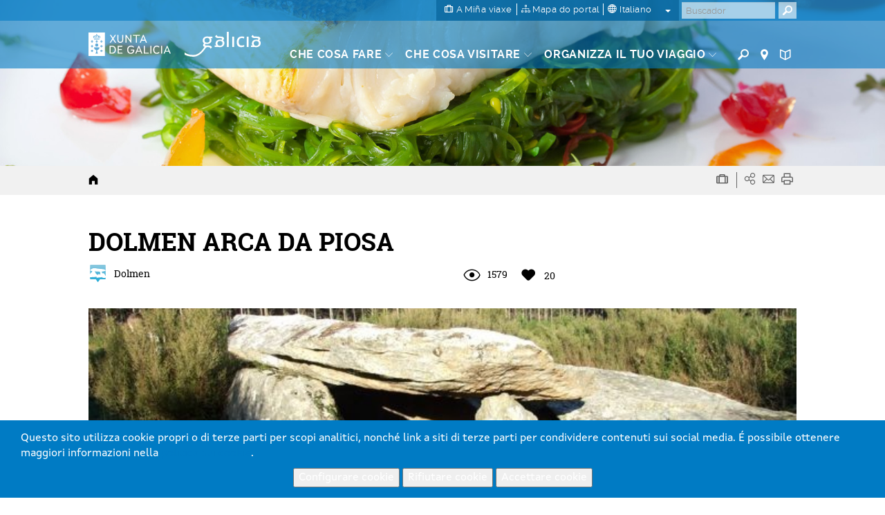

--- FILE ---
content_type: text/html; charset=utf-8
request_url: https://www.google.com/recaptcha/api2/anchor?ar=1&k=6LcbPg8UAAAAAI-tWxJ4SprqEH5cnYqvjTiMo5cz&co=aHR0cHM6Ly93d3cudHVyaXNtby5nYWw6NDQz&hl=it&v=PoyoqOPhxBO7pBk68S4YbpHZ&size=normal&anchor-ms=20000&execute-ms=30000&cb=wwlfe4cuy0a1
body_size: 49551
content:
<!DOCTYPE HTML><html dir="ltr" lang="it"><head><meta http-equiv="Content-Type" content="text/html; charset=UTF-8">
<meta http-equiv="X-UA-Compatible" content="IE=edge">
<title>reCAPTCHA</title>
<style type="text/css">
/* cyrillic-ext */
@font-face {
  font-family: 'Roboto';
  font-style: normal;
  font-weight: 400;
  font-stretch: 100%;
  src: url(//fonts.gstatic.com/s/roboto/v48/KFO7CnqEu92Fr1ME7kSn66aGLdTylUAMa3GUBHMdazTgWw.woff2) format('woff2');
  unicode-range: U+0460-052F, U+1C80-1C8A, U+20B4, U+2DE0-2DFF, U+A640-A69F, U+FE2E-FE2F;
}
/* cyrillic */
@font-face {
  font-family: 'Roboto';
  font-style: normal;
  font-weight: 400;
  font-stretch: 100%;
  src: url(//fonts.gstatic.com/s/roboto/v48/KFO7CnqEu92Fr1ME7kSn66aGLdTylUAMa3iUBHMdazTgWw.woff2) format('woff2');
  unicode-range: U+0301, U+0400-045F, U+0490-0491, U+04B0-04B1, U+2116;
}
/* greek-ext */
@font-face {
  font-family: 'Roboto';
  font-style: normal;
  font-weight: 400;
  font-stretch: 100%;
  src: url(//fonts.gstatic.com/s/roboto/v48/KFO7CnqEu92Fr1ME7kSn66aGLdTylUAMa3CUBHMdazTgWw.woff2) format('woff2');
  unicode-range: U+1F00-1FFF;
}
/* greek */
@font-face {
  font-family: 'Roboto';
  font-style: normal;
  font-weight: 400;
  font-stretch: 100%;
  src: url(//fonts.gstatic.com/s/roboto/v48/KFO7CnqEu92Fr1ME7kSn66aGLdTylUAMa3-UBHMdazTgWw.woff2) format('woff2');
  unicode-range: U+0370-0377, U+037A-037F, U+0384-038A, U+038C, U+038E-03A1, U+03A3-03FF;
}
/* math */
@font-face {
  font-family: 'Roboto';
  font-style: normal;
  font-weight: 400;
  font-stretch: 100%;
  src: url(//fonts.gstatic.com/s/roboto/v48/KFO7CnqEu92Fr1ME7kSn66aGLdTylUAMawCUBHMdazTgWw.woff2) format('woff2');
  unicode-range: U+0302-0303, U+0305, U+0307-0308, U+0310, U+0312, U+0315, U+031A, U+0326-0327, U+032C, U+032F-0330, U+0332-0333, U+0338, U+033A, U+0346, U+034D, U+0391-03A1, U+03A3-03A9, U+03B1-03C9, U+03D1, U+03D5-03D6, U+03F0-03F1, U+03F4-03F5, U+2016-2017, U+2034-2038, U+203C, U+2040, U+2043, U+2047, U+2050, U+2057, U+205F, U+2070-2071, U+2074-208E, U+2090-209C, U+20D0-20DC, U+20E1, U+20E5-20EF, U+2100-2112, U+2114-2115, U+2117-2121, U+2123-214F, U+2190, U+2192, U+2194-21AE, U+21B0-21E5, U+21F1-21F2, U+21F4-2211, U+2213-2214, U+2216-22FF, U+2308-230B, U+2310, U+2319, U+231C-2321, U+2336-237A, U+237C, U+2395, U+239B-23B7, U+23D0, U+23DC-23E1, U+2474-2475, U+25AF, U+25B3, U+25B7, U+25BD, U+25C1, U+25CA, U+25CC, U+25FB, U+266D-266F, U+27C0-27FF, U+2900-2AFF, U+2B0E-2B11, U+2B30-2B4C, U+2BFE, U+3030, U+FF5B, U+FF5D, U+1D400-1D7FF, U+1EE00-1EEFF;
}
/* symbols */
@font-face {
  font-family: 'Roboto';
  font-style: normal;
  font-weight: 400;
  font-stretch: 100%;
  src: url(//fonts.gstatic.com/s/roboto/v48/KFO7CnqEu92Fr1ME7kSn66aGLdTylUAMaxKUBHMdazTgWw.woff2) format('woff2');
  unicode-range: U+0001-000C, U+000E-001F, U+007F-009F, U+20DD-20E0, U+20E2-20E4, U+2150-218F, U+2190, U+2192, U+2194-2199, U+21AF, U+21E6-21F0, U+21F3, U+2218-2219, U+2299, U+22C4-22C6, U+2300-243F, U+2440-244A, U+2460-24FF, U+25A0-27BF, U+2800-28FF, U+2921-2922, U+2981, U+29BF, U+29EB, U+2B00-2BFF, U+4DC0-4DFF, U+FFF9-FFFB, U+10140-1018E, U+10190-1019C, U+101A0, U+101D0-101FD, U+102E0-102FB, U+10E60-10E7E, U+1D2C0-1D2D3, U+1D2E0-1D37F, U+1F000-1F0FF, U+1F100-1F1AD, U+1F1E6-1F1FF, U+1F30D-1F30F, U+1F315, U+1F31C, U+1F31E, U+1F320-1F32C, U+1F336, U+1F378, U+1F37D, U+1F382, U+1F393-1F39F, U+1F3A7-1F3A8, U+1F3AC-1F3AF, U+1F3C2, U+1F3C4-1F3C6, U+1F3CA-1F3CE, U+1F3D4-1F3E0, U+1F3ED, U+1F3F1-1F3F3, U+1F3F5-1F3F7, U+1F408, U+1F415, U+1F41F, U+1F426, U+1F43F, U+1F441-1F442, U+1F444, U+1F446-1F449, U+1F44C-1F44E, U+1F453, U+1F46A, U+1F47D, U+1F4A3, U+1F4B0, U+1F4B3, U+1F4B9, U+1F4BB, U+1F4BF, U+1F4C8-1F4CB, U+1F4D6, U+1F4DA, U+1F4DF, U+1F4E3-1F4E6, U+1F4EA-1F4ED, U+1F4F7, U+1F4F9-1F4FB, U+1F4FD-1F4FE, U+1F503, U+1F507-1F50B, U+1F50D, U+1F512-1F513, U+1F53E-1F54A, U+1F54F-1F5FA, U+1F610, U+1F650-1F67F, U+1F687, U+1F68D, U+1F691, U+1F694, U+1F698, U+1F6AD, U+1F6B2, U+1F6B9-1F6BA, U+1F6BC, U+1F6C6-1F6CF, U+1F6D3-1F6D7, U+1F6E0-1F6EA, U+1F6F0-1F6F3, U+1F6F7-1F6FC, U+1F700-1F7FF, U+1F800-1F80B, U+1F810-1F847, U+1F850-1F859, U+1F860-1F887, U+1F890-1F8AD, U+1F8B0-1F8BB, U+1F8C0-1F8C1, U+1F900-1F90B, U+1F93B, U+1F946, U+1F984, U+1F996, U+1F9E9, U+1FA00-1FA6F, U+1FA70-1FA7C, U+1FA80-1FA89, U+1FA8F-1FAC6, U+1FACE-1FADC, U+1FADF-1FAE9, U+1FAF0-1FAF8, U+1FB00-1FBFF;
}
/* vietnamese */
@font-face {
  font-family: 'Roboto';
  font-style: normal;
  font-weight: 400;
  font-stretch: 100%;
  src: url(//fonts.gstatic.com/s/roboto/v48/KFO7CnqEu92Fr1ME7kSn66aGLdTylUAMa3OUBHMdazTgWw.woff2) format('woff2');
  unicode-range: U+0102-0103, U+0110-0111, U+0128-0129, U+0168-0169, U+01A0-01A1, U+01AF-01B0, U+0300-0301, U+0303-0304, U+0308-0309, U+0323, U+0329, U+1EA0-1EF9, U+20AB;
}
/* latin-ext */
@font-face {
  font-family: 'Roboto';
  font-style: normal;
  font-weight: 400;
  font-stretch: 100%;
  src: url(//fonts.gstatic.com/s/roboto/v48/KFO7CnqEu92Fr1ME7kSn66aGLdTylUAMa3KUBHMdazTgWw.woff2) format('woff2');
  unicode-range: U+0100-02BA, U+02BD-02C5, U+02C7-02CC, U+02CE-02D7, U+02DD-02FF, U+0304, U+0308, U+0329, U+1D00-1DBF, U+1E00-1E9F, U+1EF2-1EFF, U+2020, U+20A0-20AB, U+20AD-20C0, U+2113, U+2C60-2C7F, U+A720-A7FF;
}
/* latin */
@font-face {
  font-family: 'Roboto';
  font-style: normal;
  font-weight: 400;
  font-stretch: 100%;
  src: url(//fonts.gstatic.com/s/roboto/v48/KFO7CnqEu92Fr1ME7kSn66aGLdTylUAMa3yUBHMdazQ.woff2) format('woff2');
  unicode-range: U+0000-00FF, U+0131, U+0152-0153, U+02BB-02BC, U+02C6, U+02DA, U+02DC, U+0304, U+0308, U+0329, U+2000-206F, U+20AC, U+2122, U+2191, U+2193, U+2212, U+2215, U+FEFF, U+FFFD;
}
/* cyrillic-ext */
@font-face {
  font-family: 'Roboto';
  font-style: normal;
  font-weight: 500;
  font-stretch: 100%;
  src: url(//fonts.gstatic.com/s/roboto/v48/KFO7CnqEu92Fr1ME7kSn66aGLdTylUAMa3GUBHMdazTgWw.woff2) format('woff2');
  unicode-range: U+0460-052F, U+1C80-1C8A, U+20B4, U+2DE0-2DFF, U+A640-A69F, U+FE2E-FE2F;
}
/* cyrillic */
@font-face {
  font-family: 'Roboto';
  font-style: normal;
  font-weight: 500;
  font-stretch: 100%;
  src: url(//fonts.gstatic.com/s/roboto/v48/KFO7CnqEu92Fr1ME7kSn66aGLdTylUAMa3iUBHMdazTgWw.woff2) format('woff2');
  unicode-range: U+0301, U+0400-045F, U+0490-0491, U+04B0-04B1, U+2116;
}
/* greek-ext */
@font-face {
  font-family: 'Roboto';
  font-style: normal;
  font-weight: 500;
  font-stretch: 100%;
  src: url(//fonts.gstatic.com/s/roboto/v48/KFO7CnqEu92Fr1ME7kSn66aGLdTylUAMa3CUBHMdazTgWw.woff2) format('woff2');
  unicode-range: U+1F00-1FFF;
}
/* greek */
@font-face {
  font-family: 'Roboto';
  font-style: normal;
  font-weight: 500;
  font-stretch: 100%;
  src: url(//fonts.gstatic.com/s/roboto/v48/KFO7CnqEu92Fr1ME7kSn66aGLdTylUAMa3-UBHMdazTgWw.woff2) format('woff2');
  unicode-range: U+0370-0377, U+037A-037F, U+0384-038A, U+038C, U+038E-03A1, U+03A3-03FF;
}
/* math */
@font-face {
  font-family: 'Roboto';
  font-style: normal;
  font-weight: 500;
  font-stretch: 100%;
  src: url(//fonts.gstatic.com/s/roboto/v48/KFO7CnqEu92Fr1ME7kSn66aGLdTylUAMawCUBHMdazTgWw.woff2) format('woff2');
  unicode-range: U+0302-0303, U+0305, U+0307-0308, U+0310, U+0312, U+0315, U+031A, U+0326-0327, U+032C, U+032F-0330, U+0332-0333, U+0338, U+033A, U+0346, U+034D, U+0391-03A1, U+03A3-03A9, U+03B1-03C9, U+03D1, U+03D5-03D6, U+03F0-03F1, U+03F4-03F5, U+2016-2017, U+2034-2038, U+203C, U+2040, U+2043, U+2047, U+2050, U+2057, U+205F, U+2070-2071, U+2074-208E, U+2090-209C, U+20D0-20DC, U+20E1, U+20E5-20EF, U+2100-2112, U+2114-2115, U+2117-2121, U+2123-214F, U+2190, U+2192, U+2194-21AE, U+21B0-21E5, U+21F1-21F2, U+21F4-2211, U+2213-2214, U+2216-22FF, U+2308-230B, U+2310, U+2319, U+231C-2321, U+2336-237A, U+237C, U+2395, U+239B-23B7, U+23D0, U+23DC-23E1, U+2474-2475, U+25AF, U+25B3, U+25B7, U+25BD, U+25C1, U+25CA, U+25CC, U+25FB, U+266D-266F, U+27C0-27FF, U+2900-2AFF, U+2B0E-2B11, U+2B30-2B4C, U+2BFE, U+3030, U+FF5B, U+FF5D, U+1D400-1D7FF, U+1EE00-1EEFF;
}
/* symbols */
@font-face {
  font-family: 'Roboto';
  font-style: normal;
  font-weight: 500;
  font-stretch: 100%;
  src: url(//fonts.gstatic.com/s/roboto/v48/KFO7CnqEu92Fr1ME7kSn66aGLdTylUAMaxKUBHMdazTgWw.woff2) format('woff2');
  unicode-range: U+0001-000C, U+000E-001F, U+007F-009F, U+20DD-20E0, U+20E2-20E4, U+2150-218F, U+2190, U+2192, U+2194-2199, U+21AF, U+21E6-21F0, U+21F3, U+2218-2219, U+2299, U+22C4-22C6, U+2300-243F, U+2440-244A, U+2460-24FF, U+25A0-27BF, U+2800-28FF, U+2921-2922, U+2981, U+29BF, U+29EB, U+2B00-2BFF, U+4DC0-4DFF, U+FFF9-FFFB, U+10140-1018E, U+10190-1019C, U+101A0, U+101D0-101FD, U+102E0-102FB, U+10E60-10E7E, U+1D2C0-1D2D3, U+1D2E0-1D37F, U+1F000-1F0FF, U+1F100-1F1AD, U+1F1E6-1F1FF, U+1F30D-1F30F, U+1F315, U+1F31C, U+1F31E, U+1F320-1F32C, U+1F336, U+1F378, U+1F37D, U+1F382, U+1F393-1F39F, U+1F3A7-1F3A8, U+1F3AC-1F3AF, U+1F3C2, U+1F3C4-1F3C6, U+1F3CA-1F3CE, U+1F3D4-1F3E0, U+1F3ED, U+1F3F1-1F3F3, U+1F3F5-1F3F7, U+1F408, U+1F415, U+1F41F, U+1F426, U+1F43F, U+1F441-1F442, U+1F444, U+1F446-1F449, U+1F44C-1F44E, U+1F453, U+1F46A, U+1F47D, U+1F4A3, U+1F4B0, U+1F4B3, U+1F4B9, U+1F4BB, U+1F4BF, U+1F4C8-1F4CB, U+1F4D6, U+1F4DA, U+1F4DF, U+1F4E3-1F4E6, U+1F4EA-1F4ED, U+1F4F7, U+1F4F9-1F4FB, U+1F4FD-1F4FE, U+1F503, U+1F507-1F50B, U+1F50D, U+1F512-1F513, U+1F53E-1F54A, U+1F54F-1F5FA, U+1F610, U+1F650-1F67F, U+1F687, U+1F68D, U+1F691, U+1F694, U+1F698, U+1F6AD, U+1F6B2, U+1F6B9-1F6BA, U+1F6BC, U+1F6C6-1F6CF, U+1F6D3-1F6D7, U+1F6E0-1F6EA, U+1F6F0-1F6F3, U+1F6F7-1F6FC, U+1F700-1F7FF, U+1F800-1F80B, U+1F810-1F847, U+1F850-1F859, U+1F860-1F887, U+1F890-1F8AD, U+1F8B0-1F8BB, U+1F8C0-1F8C1, U+1F900-1F90B, U+1F93B, U+1F946, U+1F984, U+1F996, U+1F9E9, U+1FA00-1FA6F, U+1FA70-1FA7C, U+1FA80-1FA89, U+1FA8F-1FAC6, U+1FACE-1FADC, U+1FADF-1FAE9, U+1FAF0-1FAF8, U+1FB00-1FBFF;
}
/* vietnamese */
@font-face {
  font-family: 'Roboto';
  font-style: normal;
  font-weight: 500;
  font-stretch: 100%;
  src: url(//fonts.gstatic.com/s/roboto/v48/KFO7CnqEu92Fr1ME7kSn66aGLdTylUAMa3OUBHMdazTgWw.woff2) format('woff2');
  unicode-range: U+0102-0103, U+0110-0111, U+0128-0129, U+0168-0169, U+01A0-01A1, U+01AF-01B0, U+0300-0301, U+0303-0304, U+0308-0309, U+0323, U+0329, U+1EA0-1EF9, U+20AB;
}
/* latin-ext */
@font-face {
  font-family: 'Roboto';
  font-style: normal;
  font-weight: 500;
  font-stretch: 100%;
  src: url(//fonts.gstatic.com/s/roboto/v48/KFO7CnqEu92Fr1ME7kSn66aGLdTylUAMa3KUBHMdazTgWw.woff2) format('woff2');
  unicode-range: U+0100-02BA, U+02BD-02C5, U+02C7-02CC, U+02CE-02D7, U+02DD-02FF, U+0304, U+0308, U+0329, U+1D00-1DBF, U+1E00-1E9F, U+1EF2-1EFF, U+2020, U+20A0-20AB, U+20AD-20C0, U+2113, U+2C60-2C7F, U+A720-A7FF;
}
/* latin */
@font-face {
  font-family: 'Roboto';
  font-style: normal;
  font-weight: 500;
  font-stretch: 100%;
  src: url(//fonts.gstatic.com/s/roboto/v48/KFO7CnqEu92Fr1ME7kSn66aGLdTylUAMa3yUBHMdazQ.woff2) format('woff2');
  unicode-range: U+0000-00FF, U+0131, U+0152-0153, U+02BB-02BC, U+02C6, U+02DA, U+02DC, U+0304, U+0308, U+0329, U+2000-206F, U+20AC, U+2122, U+2191, U+2193, U+2212, U+2215, U+FEFF, U+FFFD;
}
/* cyrillic-ext */
@font-face {
  font-family: 'Roboto';
  font-style: normal;
  font-weight: 900;
  font-stretch: 100%;
  src: url(//fonts.gstatic.com/s/roboto/v48/KFO7CnqEu92Fr1ME7kSn66aGLdTylUAMa3GUBHMdazTgWw.woff2) format('woff2');
  unicode-range: U+0460-052F, U+1C80-1C8A, U+20B4, U+2DE0-2DFF, U+A640-A69F, U+FE2E-FE2F;
}
/* cyrillic */
@font-face {
  font-family: 'Roboto';
  font-style: normal;
  font-weight: 900;
  font-stretch: 100%;
  src: url(//fonts.gstatic.com/s/roboto/v48/KFO7CnqEu92Fr1ME7kSn66aGLdTylUAMa3iUBHMdazTgWw.woff2) format('woff2');
  unicode-range: U+0301, U+0400-045F, U+0490-0491, U+04B0-04B1, U+2116;
}
/* greek-ext */
@font-face {
  font-family: 'Roboto';
  font-style: normal;
  font-weight: 900;
  font-stretch: 100%;
  src: url(//fonts.gstatic.com/s/roboto/v48/KFO7CnqEu92Fr1ME7kSn66aGLdTylUAMa3CUBHMdazTgWw.woff2) format('woff2');
  unicode-range: U+1F00-1FFF;
}
/* greek */
@font-face {
  font-family: 'Roboto';
  font-style: normal;
  font-weight: 900;
  font-stretch: 100%;
  src: url(//fonts.gstatic.com/s/roboto/v48/KFO7CnqEu92Fr1ME7kSn66aGLdTylUAMa3-UBHMdazTgWw.woff2) format('woff2');
  unicode-range: U+0370-0377, U+037A-037F, U+0384-038A, U+038C, U+038E-03A1, U+03A3-03FF;
}
/* math */
@font-face {
  font-family: 'Roboto';
  font-style: normal;
  font-weight: 900;
  font-stretch: 100%;
  src: url(//fonts.gstatic.com/s/roboto/v48/KFO7CnqEu92Fr1ME7kSn66aGLdTylUAMawCUBHMdazTgWw.woff2) format('woff2');
  unicode-range: U+0302-0303, U+0305, U+0307-0308, U+0310, U+0312, U+0315, U+031A, U+0326-0327, U+032C, U+032F-0330, U+0332-0333, U+0338, U+033A, U+0346, U+034D, U+0391-03A1, U+03A3-03A9, U+03B1-03C9, U+03D1, U+03D5-03D6, U+03F0-03F1, U+03F4-03F5, U+2016-2017, U+2034-2038, U+203C, U+2040, U+2043, U+2047, U+2050, U+2057, U+205F, U+2070-2071, U+2074-208E, U+2090-209C, U+20D0-20DC, U+20E1, U+20E5-20EF, U+2100-2112, U+2114-2115, U+2117-2121, U+2123-214F, U+2190, U+2192, U+2194-21AE, U+21B0-21E5, U+21F1-21F2, U+21F4-2211, U+2213-2214, U+2216-22FF, U+2308-230B, U+2310, U+2319, U+231C-2321, U+2336-237A, U+237C, U+2395, U+239B-23B7, U+23D0, U+23DC-23E1, U+2474-2475, U+25AF, U+25B3, U+25B7, U+25BD, U+25C1, U+25CA, U+25CC, U+25FB, U+266D-266F, U+27C0-27FF, U+2900-2AFF, U+2B0E-2B11, U+2B30-2B4C, U+2BFE, U+3030, U+FF5B, U+FF5D, U+1D400-1D7FF, U+1EE00-1EEFF;
}
/* symbols */
@font-face {
  font-family: 'Roboto';
  font-style: normal;
  font-weight: 900;
  font-stretch: 100%;
  src: url(//fonts.gstatic.com/s/roboto/v48/KFO7CnqEu92Fr1ME7kSn66aGLdTylUAMaxKUBHMdazTgWw.woff2) format('woff2');
  unicode-range: U+0001-000C, U+000E-001F, U+007F-009F, U+20DD-20E0, U+20E2-20E4, U+2150-218F, U+2190, U+2192, U+2194-2199, U+21AF, U+21E6-21F0, U+21F3, U+2218-2219, U+2299, U+22C4-22C6, U+2300-243F, U+2440-244A, U+2460-24FF, U+25A0-27BF, U+2800-28FF, U+2921-2922, U+2981, U+29BF, U+29EB, U+2B00-2BFF, U+4DC0-4DFF, U+FFF9-FFFB, U+10140-1018E, U+10190-1019C, U+101A0, U+101D0-101FD, U+102E0-102FB, U+10E60-10E7E, U+1D2C0-1D2D3, U+1D2E0-1D37F, U+1F000-1F0FF, U+1F100-1F1AD, U+1F1E6-1F1FF, U+1F30D-1F30F, U+1F315, U+1F31C, U+1F31E, U+1F320-1F32C, U+1F336, U+1F378, U+1F37D, U+1F382, U+1F393-1F39F, U+1F3A7-1F3A8, U+1F3AC-1F3AF, U+1F3C2, U+1F3C4-1F3C6, U+1F3CA-1F3CE, U+1F3D4-1F3E0, U+1F3ED, U+1F3F1-1F3F3, U+1F3F5-1F3F7, U+1F408, U+1F415, U+1F41F, U+1F426, U+1F43F, U+1F441-1F442, U+1F444, U+1F446-1F449, U+1F44C-1F44E, U+1F453, U+1F46A, U+1F47D, U+1F4A3, U+1F4B0, U+1F4B3, U+1F4B9, U+1F4BB, U+1F4BF, U+1F4C8-1F4CB, U+1F4D6, U+1F4DA, U+1F4DF, U+1F4E3-1F4E6, U+1F4EA-1F4ED, U+1F4F7, U+1F4F9-1F4FB, U+1F4FD-1F4FE, U+1F503, U+1F507-1F50B, U+1F50D, U+1F512-1F513, U+1F53E-1F54A, U+1F54F-1F5FA, U+1F610, U+1F650-1F67F, U+1F687, U+1F68D, U+1F691, U+1F694, U+1F698, U+1F6AD, U+1F6B2, U+1F6B9-1F6BA, U+1F6BC, U+1F6C6-1F6CF, U+1F6D3-1F6D7, U+1F6E0-1F6EA, U+1F6F0-1F6F3, U+1F6F7-1F6FC, U+1F700-1F7FF, U+1F800-1F80B, U+1F810-1F847, U+1F850-1F859, U+1F860-1F887, U+1F890-1F8AD, U+1F8B0-1F8BB, U+1F8C0-1F8C1, U+1F900-1F90B, U+1F93B, U+1F946, U+1F984, U+1F996, U+1F9E9, U+1FA00-1FA6F, U+1FA70-1FA7C, U+1FA80-1FA89, U+1FA8F-1FAC6, U+1FACE-1FADC, U+1FADF-1FAE9, U+1FAF0-1FAF8, U+1FB00-1FBFF;
}
/* vietnamese */
@font-face {
  font-family: 'Roboto';
  font-style: normal;
  font-weight: 900;
  font-stretch: 100%;
  src: url(//fonts.gstatic.com/s/roboto/v48/KFO7CnqEu92Fr1ME7kSn66aGLdTylUAMa3OUBHMdazTgWw.woff2) format('woff2');
  unicode-range: U+0102-0103, U+0110-0111, U+0128-0129, U+0168-0169, U+01A0-01A1, U+01AF-01B0, U+0300-0301, U+0303-0304, U+0308-0309, U+0323, U+0329, U+1EA0-1EF9, U+20AB;
}
/* latin-ext */
@font-face {
  font-family: 'Roboto';
  font-style: normal;
  font-weight: 900;
  font-stretch: 100%;
  src: url(//fonts.gstatic.com/s/roboto/v48/KFO7CnqEu92Fr1ME7kSn66aGLdTylUAMa3KUBHMdazTgWw.woff2) format('woff2');
  unicode-range: U+0100-02BA, U+02BD-02C5, U+02C7-02CC, U+02CE-02D7, U+02DD-02FF, U+0304, U+0308, U+0329, U+1D00-1DBF, U+1E00-1E9F, U+1EF2-1EFF, U+2020, U+20A0-20AB, U+20AD-20C0, U+2113, U+2C60-2C7F, U+A720-A7FF;
}
/* latin */
@font-face {
  font-family: 'Roboto';
  font-style: normal;
  font-weight: 900;
  font-stretch: 100%;
  src: url(//fonts.gstatic.com/s/roboto/v48/KFO7CnqEu92Fr1ME7kSn66aGLdTylUAMa3yUBHMdazQ.woff2) format('woff2');
  unicode-range: U+0000-00FF, U+0131, U+0152-0153, U+02BB-02BC, U+02C6, U+02DA, U+02DC, U+0304, U+0308, U+0329, U+2000-206F, U+20AC, U+2122, U+2191, U+2193, U+2212, U+2215, U+FEFF, U+FFFD;
}

</style>
<link rel="stylesheet" type="text/css" href="https://www.gstatic.com/recaptcha/releases/PoyoqOPhxBO7pBk68S4YbpHZ/styles__ltr.css">
<script nonce="33xXqXw8y1OXUHEmsByUOg" type="text/javascript">window['__recaptcha_api'] = 'https://www.google.com/recaptcha/api2/';</script>
<script type="text/javascript" src="https://www.gstatic.com/recaptcha/releases/PoyoqOPhxBO7pBk68S4YbpHZ/recaptcha__it.js" nonce="33xXqXw8y1OXUHEmsByUOg">
      
    </script></head>
<body><div id="rc-anchor-alert" class="rc-anchor-alert"></div>
<input type="hidden" id="recaptcha-token" value="[base64]">
<script type="text/javascript" nonce="33xXqXw8y1OXUHEmsByUOg">
      recaptcha.anchor.Main.init("[\x22ainput\x22,[\x22bgdata\x22,\x22\x22,\[base64]/[base64]/[base64]/[base64]/[base64]/[base64]/KGcoTywyNTMsTy5PKSxVRyhPLEMpKTpnKE8sMjUzLEMpLE8pKSxsKSksTykpfSxieT1mdW5jdGlvbihDLE8sdSxsKXtmb3IobD0odT1SKEMpLDApO08+MDtPLS0pbD1sPDw4fFooQyk7ZyhDLHUsbCl9LFVHPWZ1bmN0aW9uKEMsTyl7Qy5pLmxlbmd0aD4xMDQ/[base64]/[base64]/[base64]/[base64]/[base64]/[base64]/[base64]\\u003d\x22,\[base64]\\u003d\x22,\x22w6M1VkzCucKawrTClcOtwp4ZJsO6w5DDqXkYwr/[base64]/CgUg0BcOIP1XCkVABw7jDuwjCjnctQsOQw4sSw7/[base64]/BQHCl8KSc3jDuh/CkMKyw7dlIsOawprCg8KDM8OVOUHDrMK4wrYTwqbCvcK4woXDtXbCtEsMw60jw4QYw6HCrsKAwojDlcOsd8KAGsOZw7prwpDDm8O1wqB6w4nChABqF8KWMMOuQ0vCksKSOSbCscOAw6Fyw7dTw6ZmAsOnQcK7w4Y+w77Ch1TDvsKCwprCrcOBPgg/w6YlAsKkXsK6B8KhQMOMIQLCgzYWwpbDuMOswqHCgWJNcMKceW0pfcOhw4gkwrlSHhrDsCB1wrtQw6fCvMOMw5IiJsOEwoTCo8OaGUTClcKJw583w6h7w6o7FMKBw4lIw7dZESbDjzvCr8Kww5EIw4Mdw6nCqcK8AMKveiXDncO2MMO2Bk7CvMO/KyTDk3p7STbDnCTDj3w4ZMOxP8KowobDhsKRYMKRwo4ew6slZkQWwq4Vw7XCi8OOVsKuw7kdwoIYN8K4wpHCq8OswpImOMKqw4FSwrvCoWfCgsOfw53CvsKLw61/[base64]/[base64]/DrMODa8KGRV9ywow0NzBwJ8Kqw60IAcOAw5/CrsOoPAd8fsOLwp/DoGlTwqvDhQ/Dpywmw5xiFz9vwp3DtGxjIGHCsCtQw6zCtwnChnoKw6lvF8OWw4HDhB/DjMK1w4kIwrzCj1dKwo56eMO5f8K6GMKEX1bDgwtaLHU4AsKFASs1w73ChU/[base64]/[base64]/wrx5wpchw4ZQw71uJCvCnCbCs8KBwqk9w7lSw6fCk2Aew6DClg/DrsK8w7/Clk/DiR3CjMODMwJrBsOhw69UwqfClsOvwpcewph2w6c+bsOXwpnDjcKMCUbChsOBwqMVw6/Dswgqw5/DvcKdKHUTUTfCrhVwTMOwfVnDkcOQwonCjynCqMO2w4DCu8KnwrQqQsKybsKWB8OPwozDqmJDwr5gwonCgksYQ8KlR8KHWDbClmY1E8Kzwp/Dq8ODOywADmPCpGnCsVDCv0gCO8OEfsOzeEPCiHLCuinDt3/Ci8OILsOxw7HCpcOxwoorGwbDvcKBPcOlwonDoMKpPMK9FjBXbhXDksO0EMO0D1wHw5pGw5vDhB8fw43Di8KQwrMfw4o2C0M5H11FwoR1wqfDtXUqSMKsw7XCunMwKBjDmjAMU8KGR8OSLCDDtcOJw4M3O8KEfQpnw4Muw4jDpcO/IwLDq27DqMKmHUkuw7DCtsKBw5fCssOcwpDCmUQWwpfCqDDCrcOIOnlvQiUqwqHClsO3wpfCqMKfw4oGfiZ4cWcuwoDCiWXDjE3DosOQwozDncKNZTLDhE3CusOpw4fDrMKKwq95MT/[base64]/DicKTw6oZSMOET8OuMHLChMKABMKYwqdZBFkvHMKqw75Lw6FeKMKCc8K+w6fCq1bCrsKXDsOQUF/Dl8OPZsK4OcOgw4wKwpHClMO/ZBcjTcO1UAZHw69ew4xzeysCe8OeTRNydsKlOQbDmHLCj8Otw5ZKw7LDmsKrw4DCj8KyVFsBwoNYYcKFOh3DocOYw6V8QVh9wqXCpmDDnXcNcsOGwpldw75sWMK6asOGwrfDoU4PTy92U0zChAPDulDCksKewo3Di8K/RsK5P0AXwqLDgg51HsKkw4LDlRAEMhjCnCwpw75oMsOkWRfDvcO7UMKnSxEnaQ0TYcK3JxHCgMKqw7oiEiEdwp/Cqm5HwrnDpMOnazsaZAdQw48zwqfCmcOewpXDlyfDncO5IMOrwrvClQfDk1DDoCFyacOpdg/DgMKWQcOpwolZwpDDniXCs8KDwr1ow5xEworCj0RUesKhEFk1wrcUw7s7wqfCuiwSdMKBw4BtwrfDh8OVw7DCuw54L1vDhcKawoEZw7PCpR9hRMOcGsKGw717w5QGJSzDmMOhwrTDiyNYw4PCsmUyw7fDr20iw6LDpR5Mw5tDFTLCqR/Dh8OCwrzCvMK8w6lPw7/CqcOeSVPCo8OUcsO9wqomwrc3w7DDjBMQwpgUwq/[base64]/[base64]/ClSVVwp/[base64]/CkMKDwopwwrJ/REHDk1BMcsKFw69iB8OVGmDCssKewq3DgQjDsMOIwpFzw4NOVcK6Y8ONw7rCqMK7aCHDn8OPwpTCq8KRPTbCqwnDvwV4w6MkwoTCqcKjSw/[base64]/Dm1Y0w4zDlcKdXUvCisOIQsOYJ8KOwqPDuXDDqyFZLivCjWExw4zCl3NLIcOxLsKmdX7ClmrCoV45YMOSNcOkwrXCvmg+w5TCq8KjwrlwO13DumF1BGLDlgwKwqTDlVDCu0nCkwJ/woAPwo7CsGZRIWwnd8KpHDAsb8Kowq4mwpEEw6IqwrIFXhTDoTtYL8OdVMKtw6/Cs8KMw6DCjkl4f8K0w6cOeMORDWAdYk8kwqkxwohywpfDp8KvNMO6w6DDnMK4YkYTAnrDqsO/w5YOw4phwoXDthLCqsKjwo1ywpfCrwfCssKfJwRMeWTDlcOzDy0zw43Cu1HChcODw7hyaVw/wqhkAMKKf8Ofw4olwqw8PMKHw5/CucOIG8KrwqxpGgTDtnVHR8OGUjfCg1UDwrDCiU4Jw5YZFcKZf0rCiRnDqcOjTHDCgVwEw6pWccKeNcKoSHgNYHbDpEPCsMKLd1HCpF/[base64]/P0F0w40QwrXCj8OrwqXCqsOiwr/[base64]/f8OGUMKlw50XWF/DtjLDr8KaB8K2w57DiADCtEEkw4bCk8Ocw4XCssKPZHfCnsOiw6FPXUTCn8KYHn5SdlrDnsKJbBUTacKReMKXbsKNw7vClMOkbMOzU8OLwppgdWnCusK/wrfCpsOAw40owp3CrXNoDcOfJRbCi8KyDDJxw4xVwrMOXsKgwrsewqBLw5bChh/Ci8O7X8KEwrV7woY7w6vCrCwEw7bDjn7DhcOxw65oMANfwqLCikFwwr1eWsOLw4XDrk1tw5HDqMK4PsKVWh7ClXXDtHFfwpkvwpM/AcKGfGZdw7jCssOawrnDsMK6wqLDosOANcKATcKswpfCs8KXw5HDr8KzKMKLwrM0wo91WsOUw7TCo8OXw5TDv8KcwoTDrQl0wqLCjnlXEQnChjPCvi0nwr7Cl8OdEcONw7/DosOIw5QxcWzCjTvCncKTwrDCvxEQwqEBfMOHw6bCmsKAw5rCj8ONCcKGAsKmw7DDssOqw4PCp1XCqAQcw5HCg0vCol1Yw7/[base64]/DpsKFYMOjXBXDv2w4GcOKwqnCuADDkMKzbGMdw5glwq85w6VTKUtMwrNew7rCl2R+JMKSOsKRwoMYQGVlXHvCpkR6w4LDgn7CncKqeUPCscOfA8Oawo/DqcKlDcKPI8OBQCLCv8OPPnEZw4wFBsKrHcO/[base64]/CpcKmNQAswprDuATDqwnCuMOXwoHCqT1JwqEJw6XCisO1HcOJYcO/IyN1KSxEQcKCw5ZDw78VOF8RVcOLNlwVIxnDpRlWf8OTBxULLcKuCVXCkWPCi3odw6piw5XCkcOBw6tfwrXDoRNMGz1MwrnCgsObw6vCiE3DsSHDusOzwrlew4zCoi5zw7rCvB/Du8KIw6bDs3tfw4cvw4skw4PDulXCqWDDt0HCt8KSLzTCtMK6wpPDiHMRwr4WKcKSwpR0AcKCXcOQw6bCrcO/KjPDoMOFw5tOw5Jiw7HCpBdoZFLDnMOaw6TCuBddR8OKw5HCmMKbY27Dg8Opw7xzUcO8w4YrGcK5w4g8BcKyVhbCv8K8PsKbeFfDpkVXwqU3HmLCm8KAwqrDncO4wo7DicOgYEgBwr/Dn8KxwrgUa3vDhMOGbEPCg8OyS1PDocOww7EmRMOZT8Kkwpl8R1zDrsKVw4zDoyHCtcKGw5LCqFrDr8KRwpUNVV9HLnsEwoTDncOhRBjDmgdEccOrw79iw7Y9w7dFW3rCmMOSP2/Cs8KJK8Ouw6vDswRxw6DCvnE/wrhrwrPDuAfDnMKSw5JxP8KzwqrCqMO5w5/CqMK/wqJDHwDDumZ0a8OwwqvCucK1w7PDjsKpw7bCi8OFNsOEQxXCk8O7wqYGUVlpBcO+PnfCnsK7woLCn8OWR8KzwqjCkGDDj8KLwo/[base64]/[base64]/cMOcX8OEBC3CkcKNwrMNGgXDscOFHlLDiQDDh1TCqUojeRzCqSrDpzRjHnUqUMOKLsKYwpFmNjbCvC9MIcKEXABUwqs1w6DDl8K2DMK7w6/CtcKRwrkhwrtAMMOBIV/[base64]/[base64]/ClhBTbcOWwpVBw5bDuC7Dp3LCszUFK2LDoBnDtkAWwo4CW3rDq8OXw7nDvsKiwohlIcK9MsOuJsKARsK9wrBlw5YNN8KIw7c/woTDmEQ+GMOEZMOKEcKBJj3CgMOvLw/CmMO0w5zCrwrCjEsCZcOowqzCtyoyciJBw7vCrsOSwpp7w7gmwrbDgycIw6nCkMKrwrBQR3/[base64]/CrMKuCipLbcOBT07DtQYrwqzCu0BvPMOmwpoKAxTDgHR1w5jDjcOLwo8YwrNJwqDCo8O1wqFRK2bCvAB8wrJbw5/CjMO7a8K2w7zDhMKvVAt9w4B7KcKKL0nDjm5TLA7CscK9Dh7DnMKEw7nDg25Bw6HDvMO/[base64]/CcO2STPDn8O9O8KyesOJcSjCn8Orwp/DgnkIBcOzKsKKw7jDsgXDjsOxwq/ChsK5fMKBw4XDpcO0w6vDnEsTQcKMYMOVCwYWHsObQz3DizfDscKBYcKXGcOpw6/[base64]/CicO5wp8iE23DtEbDmXzCn8O2eMOFw5s5QsOYw5DDlGnCpSHCmwbCvMKJNktjwpZBwq7Do1LDuDoawoVjAQIYUcOOA8ORw5DChsOFfGLDnsKvWMKBwpdVU8OSw7J3w7HDtQNeQ8O4clJiWcOjw5BHw5vCrw/CqX4VNVLDrcK1wr4+wqPChwfCjcK6wpUPw4VwFHHCqi5Uw5TCtsK9IMOxw7oww7cMSsK9SS0hwpXCt13DjsO7w7VwcXsrdl3Cn3bCq3Eowr3DmATDlsOhaWLCrcOMel/CicK8L1tsw6PDu8OwwrLDosO/KEAFUsKfw79RKAl3wrgtFMKwdcK/[base64]/CsMOUw5/Di2bCkg3CpAjDrxwBwo8nw70SdMOmwpYTWjN/wqXDqHbDrcOXOcKzHXTDksKmw4zCoWspw70pccOVw55qw6xHFcO3UsOowqoMOUcAZcOHw7N/UcOBw6PCqsOaUcKcGMONw4LCk24yJg8Gw51RUVnDhHnDjWNOwrDDiUNafsOCw57DisOUwr13w4bDmxFeCMK/aMKdwr9CwqzDssOCw7/CssKyw7zCu8KdR0fCsF9TT8KYEVBVY8O2G8KrwrrDpsOVaRXClFfDmw7Csk1Rwpdnw64AZ8OmwpbDsnwrMEBcw68DEgUQwrPCqEFZw7AEw71VwpBzH8OmRGotwr/Ctl/Dh8OywpzCsMKfwqNSIDbCjnggwqvCmcO1wp8zwqo9wpXDmGHDthbChcOqecO4wpZNRQB6U8O0esKMQgtFWU1zV8ONNMOhfsO0woBWUyBJwobCrcOjdMOVHcOkwo/CscK7wpvCs0jDkEUbX8OSZcKMD8OXM8OfBsKlw54OwrxZwqXDocOrYTBXfsKkw4/CtVfDolddAcKoAB0wCWvDo2AaOR7ChX3DusKKw7XDlERYwrvDuHNWW3lAeMOKw5k4w6NSw45mBUzDtkAMwpNaV3rCqArDq0XDpMO9w4LChwdGOsOJwoPDocOsBUUxU1tuwo4cRsO/woXDn2R9wpckGxcaw6N3w4DCnzkRbC4Lw5VBb8KsB8KGwoLCn8Kqw5p9w4XCsgrDuMO2wrsLI8KXwop5w6dCGmNVwrsmS8KrIDLDnMOPCcKJV8KYI8KLOMOVRDLDp8O/[base64]/U8OUwpjChsOmw5VcZMOQIyfClsKGw4zChsKJwotOFmnCjl7Cq8OhKzsgw4/[base64]/DvDNyw6YIL8O+w6/[base64]/KsKEw7rCu8KhwqXChcKzQUMOwqjCjnRST8OOwpPCvR8qBTbDu8KRwocPw6jDhFxyXMK0wrLDuzTDq1JIwqfDl8O8w4LCncOSw6BuUcOSVGdFfMOrSA9JDTomw4/CtgA4w7AUwqdJw7XCmABBwqbDvTsQw4AswolZQn/CkMKJw65/w55LPxlIw7Vnw7HDn8KyOAFqOW/DgQDCksKOwrvDjzQAw59ew7fCtSjDuMKyw4jCn3Q1w6sjw5laesO/w7fDvl7CqmYJZ2Q9wpLCgTTDtAfCsiFXwpfCtQbCvRwxw51lw4fDsBvCssKKWMKWw5HDtcOMw7BDTx1fw4tFD8KywrrCkGfClsKww40rw6bChsKKwpfDvBd1wo7Dkn9MPcORMRVbwrrDlcONw4zDlxFzQMO/O8O7w6hzcMOzElpFw5oiRsONw7hUw4Nbw5fCrEEZw5HDo8KiwpTCscO/KVtxK8KyA1PDtDDDgw9/w6fCpsKDwpTCuSfClcKCehrDrsKawo3CjMOYVgvCon/CkX0bwoXDucOifMKrDcKbwp1AwpTDmMOdw7sww7/Ci8Kjw7HCgCDDnVZLasOfwpgKYlrCncKLw63Cg8ObwoTCv3vCl8Ofw6DCnAHDi8KMw4/CiMOgw6tsGlwWccOFwqM4woF7MsOYKDU0e8KuBXDDhMKxL8KKw6jDgiXCqBB+bU1Gwo/[base64]/CoCp3wr3DpAhCw4rCicOMwqN9woLCrmbCp2jCsMK3Y8KhB8Oyw74DwpJtwrHCpcOZfVBCLGPCvcKCw4d/w5DCrQErw4laMMKUwpDDocKXAsKRwrjDj8Olw6MMw5gwFHNlwqsTEFLCjxbCg8KgM23ClxXDjx1HeMO7w7HDgj0JwqHCtsOjOmt/wqTCssOAUsOWHjPDqFvCtzUNwooMXxbCmcOnw6wzehTDhQHDpcOyG2/DssKZJj0tFMOqMQB9wqTDmsOGH0AJw4B3dyoJw5cRJA3DgMKjwrQLJ8Ojw7DCisOWJAzCicO/w4fDg03DgcOcw501wo09IHPCmsK2IMOFfyfCrsKXIU/CrsOzwpZVZAARw6YZSFEsb8K5woR/wpjDrsOiw5VqDjbCgTNdwpV8w7ZVw6oLw5lKw5DCvsKywoMKecK2SALDisKVw70ywovDmC/Dp8Oyw6Z5HyxowpDChsOqw4wWKCx/wqrCl1/CnMKuKcKIw7nDtQNowoh6w40rwqTCtMOiw5ZcdA7DkTLDrSTCvsKOUMK5wpY2w6bDgcONOljCqTjCgjDCmBjCnsK5ecK6RMOiUA7DpMO+w7vCvcObDcKiwr/DusK6V8KPAMOgLMOQwpoAQMOmAsK5w7XDjsKhw6cVwoFBw7wXwoImwq/[base64]/Dv3DDuRfDssOZw43CoDDCjsOGSMK8w681wpvCnXN6LgM/HcKaBwElNsOqB8O/STrCgDXDq8KyPTZiwowew69xwqLDgMOEdiMUAcKiw43CgHDDkjnCjsKRwrbCmERZfC02wqNQwonCvmbDom3CtgZswo3CokbDm0bChS/[base64]/DhsOxwq5gwro2Q8KTwonCiwnCr8K8Ol3DrFoaI8KRS8KyAGXCuT/CukXDlnpBIcKcwrLDkzdSMEZIWDw9WS9GwpJhHi7DhUrDk8KJw5DCm340MkTCszcce27CisOrw7ECd8KMVlopwr1JVSh+w4DCisO2w4PCpB8swrhtQB8mwptkw6PDnToUwqdPP8K/wqHCkMOTwrAxwqgUC8OVwqfCpMKDO8OZw53DpkXDgVPCh8Kfwo/Dry8eCQh6w5zDmA/Dr8KqLXzCjC5cwqXDtxrCsT8Nw6J8wrbDp8OUwptFwo3CqCrDnMO1wqQ8DDoqwrk2McKnw7LCgzjDimDCvyXCmsOiw5N6wo/DkMKZwrDDrRhyQsOhwqfDicO6woI7c1/DrsOpw6I1ecK6wrrCjcOnw7rCsMKxw7TDuE/Dp8Kxwqk8wrZuw50FC8OEXcKRwoAdBMKxw7PCp8Oow4EUSwAVeh/DlEXCnGnDoUnDgEVREMOWUMOOYMK8Yy0IwokoCGDCvxHCgMKOAcKtw5LDs0RMwp8SO8KZGMOFwp5FUcOeesK5N29ew44BIhVscMKLw53Dq0rChQl7w4zDhcKwR8OMw7vDhg/[base64]/wol2w6nChMKrQMOgw6sRw75twp/CrFPDm8OwFXbDrsOJw4vDm8OqfcKuw7tKwqkEYWYWHzBBP03DiGx9wqssw4rDl8K8w4zDpcOlcMOdwpokN8KrRMKXwp/CvGouZD/[base64]/Dh8KLwq9fwrnDsMKSwq10w7bDn1fDtMONwqrDjW44SsKuw4LCllZkw6wgfsOVw5tRHsKMJ3Yqw5IGOcO8VDRaw58bwrxFwpVzVSBnIhDDi8O5fCTDljEWw7/ClsOPw4HCsR3DgjzCv8Okw5sOw7nCmWNOKcOJw4oKwojCvRPDlgfDqMOsw7XChwnDi8OewrjDpCvDo8K4wqnDgcKKw6PCqG40R8KJw4IMw4bDp8OKAVvDt8O9Z3/DryHDoB4vwpTDnTnDq1bDl8KpF2XCqsOHw4ZMWsKoFUgXEw3DlFkFwoplJiHDnWrDlsOgw48pwrx4w685J8OdwqhCNcKmwqx/[base64]/CiA3CsWwgwqzDuWoJw4jCkyPCjsOAw6E9fA49QsKhBV3DkcKewqMfQDDCglgvw6bDisKPV8OdPijDvykpw6YEwqYoKMO/[base64]/YcOvNsO0XxzCk8OWb1fDllLCpcOXScO7AUYmR8OIw7FAQsOreQDDoMOZMMKpw7JMwrERH3zDrsOwZ8KQa1DCm8KPw5QUw40mwonCqsOlw6w8bXMuZMKPw4gZL8KxwpgEwo9GwpRVOsKbXnnDksOcCsK1YcORGjTCpsOLwrzCsMOIU1Zdw7zDlyAsXSzChE/[base64]/OWrDuMO7w70OR3ASwql0S8KCwo5sPcKpwpfDviJxb3MfwpE7wr0JOGUTAMOHWMK2NRTDo8OowqjCtGB/E8KGWnYQwo3DmMKfCMKmXsKqwoRtwrDCmj0ewrUXVErDvkMMw50PNznCrMOYem8jbljCoMK9VAbChGbDkFpEARVQwqfDqEPDjGJPwp3Dmxw1wqMvwrw0JsKww59kFl/DqcKewr5IARoTKcOWw63DuE9UMSfDtk3CtMOMwodFw73Dgx/DisOPVcOjwrnCncOrw5FQw51Cw5vDocOAw7MMwpM3wpvDtcKdY8O/QcKcEUwLIsK6woLClcOAacOsw6nCkgHDmMOTcl3DksOmGmJbw6R/IcO/esOpfsKJEsKMw7nDrn96w7ZCw4QDw7Y1wprCvMORwpPDsEPCi2PDnEZAUMOVbcOcw5U9w6PDiVvCocOXDcOow45bMj9lw4ZowrlhTsOzw7JqF1w/w5nCpg0ZEMOGCkLCpSIowoAAaXTDmsOBf8KVw4jCgTlMwovChcKcKlHDg3wNw6QiIMODaMOSXFZwFsKaw7bDhcO+BltrQRgSwonCmg/DqB7DtcK0Ni5jUcORLMOIwowYNcOAw7TCkBLDujfDkS7CgUp+wrFKYABCw6bCusOuckPCvMKzw7PClVcuwow2wpjCmT/[base64]/CkitvDnTDnA0VwqY8w7zDkcO3WDJkwrHCnUcyw7nCrsOjMcOoc8KABTlyw7HDli/Ck17CpEZxXsKsw71XfnEswp9LPSLCiyUvWcK8woTCsBlvw63CnjLChsOCw6rDgTfDuMO0OcKFw6/CnTLDjcOTwpTCr3vCvwdwwp4/[base64]/Cp8KUw5JJw4nDksKCwoA/GMODMMO+Q8OZSWByGkfCjsK2M8Onw4HDrMKZwrbCqE8YwqXCjUopbEHCh3/DtEDCmsOqAkzCucKUDQQiw7nCjcKfw4NuSMKvw7cuw54gwqA2FwZvbMKswr1EwoPCnQHDnMK2ATbCiBjDv8K6w49hTUhWMSTDucOZHcKmM8KWZcKfw5I3wr7CscO2d8OJw4N1DsOKR2vDmDUaw7/Cs8Ovwpo9w7rCrsO7wr8recOdOsK+McOnc8OAXHPDhyBXw5Z+wojDsnphw6rCu8KKwprDljBScMKnw7VFRG0hwo1Aw6hXOMKMWcKjw7/Diyo1aMKfDV/CqBssw6NrHHDCu8Ktw68uwqjCusKyW3UJwo9AbUZFwrFkY8KdwqdCXMOswqfCkx92wqvDpsOUw7cfRVRBKcOWCi51w44zFsKwwpPDoMKtw7Qvw7fDokdWw49zwrpWcCcYFcOaM2zDpQfCncOPw6Uvw55Qw5JEX297GsKIJzDCscKBT8OHIWV5EjLClFlawr/Ci3NBA8Kjw7JOwpJrw4EcwqNDc0ZvD8OddcOgw6BcwqV+w5LDhcKVEMK1wqdBMjAsGMKZw6dXTBUeRDogw5bDpcOCE8KuFcKfEzjCtzvDpsObD8K8amF/w5PCq8OAZ8Obw4cWbMKQfnfCkMKcwoDCrjzDoWtow63DkcKNw6h7cUA0IMKTIRHCjR7ChQcmwpPDkMOhwojDsx/DoHBcJgNsecKPwpEjQMKcw4Zxwp4OP8K/wqnDmcO6wo41w5bCuiFjFAnCicOEw4F5ecKxw6HDlsKvw5nChAgfw4hmVDArXSgpw4Brwoxiw5RaMMO1H8O7w7vDuH1eK8Orw6rDisORFHR7w6XCv3rDgkrDnx/[base64]/w6nCg2NuwqF2WlQSw5F8eWPDhGZtw7sNLVl6woDCmUMCwrdFMcK6dh/CvHbCnsOJwqHDmcKPacKQw48+wrHCmMKGwrlgMsOEwrHCgsK/N8KbVzvDjsOiLw/CgEhLdcKnw4fChsOmc8KENsOBwrrDhxzDuTbDlzLCnyzCpcKHGgQGw6t8w4/Do8OheE/[base64]/Ci8OqICHDjSw4w5NmHWwJI8Kew485XsOgw7XDo3XCqVfCrsKtw7bDiG9rw47DoANiBsOuwqvDtQ3CuX5CwpHCvAU2w7vCkcKZesODbcKuw4fCilBkbhrDjVBkwpcwVALCmRgwwqzCi8KsekYSwoBGwr9VwqUIw7I/[base64]/ChynDrcKYXCVgw5HCsifDicOzwoPDrHjDgx9gCgvDincQU8Kdw7zCqFfDhMK5LTrCuDV1CXIaSMKQSEzCkMObwqo1w5s6w6MPNMKKwpHCtMOLwqzDkR/Cnxo5f8KjNsOcTmfCocOvTR4FUsO9dWlZMRrDqMO1w6zDp1XDvsOWwrAKw79FwqV/w5MqSFnChcOYC8KiOsOSP8KEa8KNwqwmw7Z8cBAlTR0+wofCkHHDgEUAwoXCtcO5MRAHAFXDmMKRQidCHcKFIAPDuMKLNi4twoI0wrvCtcObEUPCoxXClsKUwpvCg8KkZRzCgFbCsnrCq8O/S0TDuDM/DC7CuCw2w4HDi8OrfTfCuCQEw5nDksKfw5fCq8OmVnheJTk8McKpwoVRAcO1AUB3w5Mlw6TCt2/[base64]/CjSZsFCDDjDYaI8KTB19yIRIIT20jIyTCuA3DonDDmiwrwpMmw41NfMKEDXQzDsKXw5TCksOSw43CkSR3w64XYcOsJMKZYQ7Cj3Bxwq9Jdk7CrljCoMO6w6HCnWl2TA/DsDZFZsOYwrBZbD5oSHtPVD55dF/Dp3zCm8KvDSjDhQ/[base64]/w5PCvDACNcKhw7nDi8KtCMKnwqYew5PDjMOOw7XDkcORwqjDqcKcEDANfBYCw5p+LsOLDsKeYgpdWG55w7TDoMO6wrxWwqHDsDItwps5wq3CpnDCpQ9swpfDog/CgsO/SS1dXifCscKvasOmwqo4VsK/wq3CuhTCrsKoGcOhHT/DlCoPwpXCvX3CgDssM8OJwoTDmxLCksO2D8KVb2MwZcONw7oBCArCuz/Cs1ZWPsOcOcO3wpLCpAzDv8OZXh/[base64]/T1vDjsOzDx90wojCuBvCqMOSwqkXG2zDnsOyPX3CqcOGGG46QsK3a8Okw7FGWHLDqcOyw6nDnnLCoMOzPsKFasK5Z8KkfSl+VsKJwqnCrU4IwpkaKmXDtwnCqgjDu8OWKRlBw7DDocOEw63DvcKiwoBlwoIpw7xbwqdewq4Bw5vDtsKHw64gwro/Y03Ct8KIwqMUwodXw7gCHcOjCsKZw4TCnsOJw4sSckrDisOSw7PCpynDt8Kfwr3CgcOvwrt/[base64]/ClcKIw6p7DlBiLsKMUCNJw5o1wqwAWV7DhsOWXsKkwrp2wrZ/wrlhw4RTw4wow7bCjmHCkmMFL8OOGUQ9ZMOIDsK+Dg7ChxEOKkhqOAAVGsK+wopPwo8Hwp/DmsO8L8K8LcOSw6/[base64]/wqdoXE0hwrDDml4cFgnCv8K5E8KVGWrDvMOHRcOsQ8OmQlvDoRnCj8Ozf3cNYMOLdsKcwrTDsDzDpmsTwpHDq8OYfMOdwonCglvCi8KXw6vDt8KFAcOxwrfDphlLw6oxNsKsw5TCmH5sei3CmAZMw7fCk8KoYMK1w6/DuMKXUsKUw4ZoT8KrbcOnN8KxTDQbwrJmwqs9wpFSwp3Dg2FNwq0TUGDCm3BnwoHDg8OMMgMceiF2WRnClMO/wrPDjDt4w7EnJxRyF21/wrY7WlIwYmsgImrCoCNow6bDryLCh8K0w4DCgXtDDnghwpPDmkrDucOGw6hywqFIw6fCjsOXwq49UF/DhcK5wqh4wrhDwrTDrsK6w5jDvTJQfSZYw4p3LW0XfiXCtMK+wpl2FXdpfEp/wrzCkkjDr0fDmS/CrirDrMKrRgUKw4/DoiZiw7nCmcOsCjbDmcOvR8KpwpBDQsKww6ZtGRDDsl7Dg2HDrGZSwrI7w5sWR8Orw4lJwpB5BktEwq/[base64]/wrQeccK1wqceZmNmwr9XwpwWUcOvJzTDinUuUMOXAxI5asKgwqowwoPDmcOAdyPDlSTDsSPCpMOPES7CqMOVw5nDh1HCgcK8wp7DkB9aw6HDm8OdPwU/wroQw59bGCzDmlxIEcOew6V5wpXDs0g2w5Z0JMOtUsKpw6XClsKDw7rDpFc+wpV5wp3CosOMwoDDi0TDlcOIBsKLwpHDvA5yBhAePlbDlMKywo8vwp1CwqcXIcOdKcKowo/DvgjClQgqw610FH3DhcKqwq9cWm9bBsKVwqw4ecOxTm5/w5wQwptZIwnCgcOpw6/CsMOmcyBLw6PDg8KiwqPDoQDDuGzDo33CncO+w498w4g5w6HDszjCoS0Pwps4ajDDusKeETvDoMKGHB7CmcOKdcKCdS/DtsKiw5nCvk01D8OCw47ChycNw4MfwojDsxR/w6ocSi9UW8O4wrV/w5Ulw6sbIl53w4Mjwp9ebFk3fcOUw4zCh0Ifw50dUSwLMX7CvcOpw7wJVcO2AcOOBcKbDcKtwqnCrhQjw4jCuMKMEsK3w6hNLMObaB8WIHJVwrpGwpd2HsOdBHbDtAALBcKhwp/Ch8KVw74DDgPDv8OTZUtRC8KBwrzCvMKDwpnDh8OMwo/[base64]/CgMKeaSwBNzoXwrwmYcKowqhDOMOVwpXDocOnwozDosKGw7Nyw53DhMOTw7Vpwol+wo/CqA4XdMKuWk9MwojDnMOUwpZ3wptaw7DCvDJTc8KNJcOPKnoLJUpZGl4uWzXCjxjDgCfCuMOOwp8JwpvDsMOdRmpMKCkAwpxRGsK4w7HDucO7wrp8esKuw68gVMOhwqonesOQEnPCpMKAUzjDpcOeaXF/L8OWw5pldR40NEPCjMO2bkUNMBrCpVVmwoLDslYJwqXDnkXDiRddw4bCrsOKeB/CkcOlacKKwrBhXMOlwqVSwplGw5nCqMOjwpc0TFXDhMKEJFcZw43Cljlrf8OjOhnDp2FkfWrDkMOTdx7Cj8O9w4dNwoHCgcKHbsOBJyXDucOsJy9RBnhCesOGHyBUw5JuWMOOw7rCoQtHDWHDrjfCoE1VcMOxwqUPS3A0Mi/DlMKSwq8JFMKJJMOxSyUXwpVGwr3DhADCnsKQwoTDn8KWw5vDgQYiwrXCqn1uwo3DssKJf8KKw5DCncKffUnDjsK+TsK3LMKmw5xmesOva07DtMKjCifDo8O1wq/[base64]/Dh8OKK8OOw4bCg8OTanJUwpLCoSEVwrrCrMK/YzM4CMOibhDDisOdwrHDsFpcdsK6IGXDtcKTKBhiYsOLZk9nw6LCvWkpw7loDFXDqcK1wrXCpsO8wrvDosOzS8KKw4fCssOKEcOKwqTDs8OdwqDDkURLIsKZwrjCosOQwpgFTCJcZsKMw6bCixgsw7NVw7bCq25lwrvChXrCi8Kmw73DmsOLwrfCv8K4UMOBC8K4WMO/w5hSwrZtw6xsw7zCl8OYw5JwesKmHnLClyrCtDnCq8Kewr/ChVLCvsKXWR5cXXrCmB/DgsKvBcKVZ1fCqMK5I1x0WcO2V3PCtsKrEsOtw7R5TUkxw5zCvsKWwpPDvQcwwqvCrMK/A8KkA8OCbjjCvE9CXQLDqnXCrCPDuBELw6BJAcKQw71wM8KTdsKqKsOWwoJmHm7DkcK+w4Z2EMO/wo4fwojCvBYuw5LDsxsbZFsdUl7CtcKowrYhwqfDicKOw4xVw6fCtG8Iw6YACMKFQMOwccKaw4/Dj8KNAkHCo387wqRswpxHwpAyw719DMKcw47CjCRxCcKyBD/DuMOVMiDDhGM/JBLDkj7Ds37DnMKmw55Kw7teEDPDlDQHwr/DmsKZw682S8K1ZxjDsz3DgcOcw6QfcsOtw6l+RMOowpHCvcKxw4DDocKzwpx3w5kXWsONwrELwrnDihpmG8OJw4LCvgxewovCvsO1GS1Ew4xwwqLCrMOxwp4/[base64]/CrwxebcK3REXDgsOhcsKwIsOow7pcwpNVRMOaYMKxTMKRwpzDkcOwwpjDncOhCS/CncOOwqYgw5nCkVxdwqdBwq7DoxklwojCmmpfwqDCt8KSESA5BMKzw4o/NE/Dhw/Dh8ODwpFhwpDCtH/DjcKVw7A0eRgpwpIEw6jDmMK8VMKhwpbDiMKKw6kmw77Co8Oawqs2BsK4wrYlwpTCliUrVwEUw7/Di2Q7w5bCrsK9asOrwoNdTsO2dsO/w5YhwpHDp8OEwo7DkhDDrSfCsyvDgC3CpsOAE2rDjsOBw7xrWAzDtQ/CnzvDvRHDo14DwobDo8OieQUVwqcYw7nDt8KSwq0dBcKMQcKnw7tFwod4U8Onw4PCtsOKwoNmcMONHBzCgC/CkMOFRwLDjytBBsKIwqMew63CrMKxFhXDuRt0MsKwAsKaSVg0w6JpRsKMOsOKTsKKwphzwrlqXcOXw5YBKwhvwpBuTsKxwp9Dw6tsw63Co3c1XsOGw5kLw5A/w4TCscORwqbChMOwKcK7dgEaw4M/Y8OGw7zCrA3DksKZwpDCvcKcMw/[base64]/DvHfCjsOcThHCnzDCiHwUPsKtworDgcOSwpNVwqYTwolSYcOsCMKodMKhwpIIR8KdwoNNMgbCgMOgU8KUwqrDgMOdM8KJKQbCr19ow5tvTyfCoR86KcK4wp3CvD/DuBchJ8KzYzvCsG7CoMKxcMOtwqjDg3E4EMO2I8KtwokmwqLDl2zDjAo/w7DDm8KET8OkBcOpw7Nlw4NoZ8OYBQs/[base64]/Do2JCS8KyRzJKw6HCtDLCvsOsdMOTB8ODw6/CgsObZsKCwonDu8OBwrZjeUsLwq3CssKXw4lJRsO2UMK9wpt3ecKuwplyw47CocOIU8KDw7DDosKXVX/DoiPDpcKJw7rClcKBbn1SH8O6YcOFwo0KwoowC2AmKDxywpTCq0XCvcK7WS7DiUnCuEs0bFXDizMXJ8KBYMO9NGfCsEnDmMKJwqU/wpMhHxbClsKZw5Y7LCLCoSvCqS0kZ8Kqw5nDsyxtw4HDlsOAa1Ybw6/CksOdFmDCjG1WwpxGU8ORQsOGw5TDiQDDusKswqfChcKDwpdaS8OjwoPCngYww7bDrcOYTSjChUoyHSHCi13DtsOZw6xpLz/DjljDtcONw4UEwoDDkiHDuyMYwp3DuQvCs8O3MgUMCXDCkBLDo8OdwrHChsK/T1XCsHvDpsKiSMOsw6nChhBAw61JOcKuQTdyfcOOw5QiwrLDjzsBTcKxWElmwp7DiMO/wrbDqcO7w4TCq8O1w511C8Kgw5Quw6HCtMOZCUkIw5DDncOAwqbCpcK/dcKWw6sNdH1ow50dwqtePTAgw6M8XMKowqQNARrDpQUidkbCnMKLw6rDqMOuwoZvaUHCmyXCrmDDqcOjM3LDgwzChcO5w45UwrnCisOVU8KZwrI5IAt6wo/DksKEeQN8IsOZZsOwK1PCnMOFwp5gCcKiGz48w6/[base64]/CjMKeYzjDt0LDt8OvwoU5REHCksOWw5bDmsKCRsKmwoAgGFTDu34LJQrDhMOkOwPDo3zDsBgHwqNdfmTCvVxwwofDlidzw7fDg8Kkw4vDlw/[base64]/DtiBZwprCvCLCk8K7fsKxw7rCig5Ew6RjGcKaw6pLAGvDvXFGKcOmw4/DscKWw7TClwcwwowuOm/DgSDCumbDusOTeRkRw6PDkMOcw4/DlsKew4TCn8OKXAnCvsKjwobDv10wwqPCl1nDvMOwZ8Kzw7jClMKNaQrCrEvCq8KBU8KTwqLCtjlzw5rCk8Klw6sqDcOUB0nDrMOnTV10wp3CnBhKGsO5wo9IPcKyw55uw4ofw5g3w60CfMO4wrzCosKCwrfDn8O6C3/DtHrDvRDChAlhwo7Cuw0gVsOXw4NOWcO5ODkKX2JiTsOiw5bDj8K2w6PCkMOwVMOYNXgxN8KjR3YSw4nDvcOsw5jCtsObw5QCw6xrLcOZw6zDtlzClTssw7sJwpphwrTDpBkuPBdywpwfwrPCjsKGMhUgbsO8wptkJ25Xw7BJw5UWKQkWwoXDoH/[base64]/CpsKBw6nDngXDhGkNSsOQGA7DkHLCksOnw5hATcOecAcaF8K9wr3CiSbCpMK+LMO5wrTDuMOFwpR6RCHClR/DnQYhw75Dw67Dj8Kmw5DCqMKww5DDvg1wQsKWaks2XnXDp3QFw4XDtU/CjEfChcO5w7VAw6wuCcK1IsOvU8Kkw69HQhPDr8Kow5ZJd8OvBDPCtMKywqLDvcOrVQvCgTsBTcO7w6fCn1XCunLCmBnCicKAN8OAwo94PcOtWzEaFsOjwq7DucKKwrpxT3PDsMOow6nCsGDDnDXDtnUCD8OgQcOQwqTCqMOowr3Cqx7DvsKhGMKvLG7CpsKqwpt3\x22],null,[\x22conf\x22,null,\x226LcbPg8UAAAAAI-tWxJ4SprqEH5cnYqvjTiMo5cz\x22,0,null,null,null,1,[21,125,63,73,95,87,41,43,42,83,102,105,109,121],[1017145,913],0,null,null,null,null,0,null,0,1,700,1,null,0,\[base64]/76lBhnEnQkZnOKMAhmv8xEZ\x22,0,1,null,null,1,null,0,0,null,null,null,0],\x22https://www.turismo.gal:443\x22,null,[1,1,1],null,null,null,0,3600,[\x22https://www.google.com/intl/it/policies/privacy/\x22,\x22https://www.google.com/intl/it/policies/terms/\x22],\x22Vw+cQ+tEgThPpDoLnayAp5DmljdX014BbmflBIU4xTY\\u003d\x22,0,0,null,1,1769021403564,0,0,[198,41,64],null,[246],\x22RC-Xv5J1zqRJ46JEA\x22,null,null,null,null,null,\x220dAFcWeA7HVskIcqxqJEujR0Fn0fAKYDPK6Nv-9Vji14SKj7MycvUXHrDCGvCWjTNjIXcfy2aohXRqwonB8jo6doa3nzhZnz9G_A\x22,1769104203557]");
    </script></body></html>